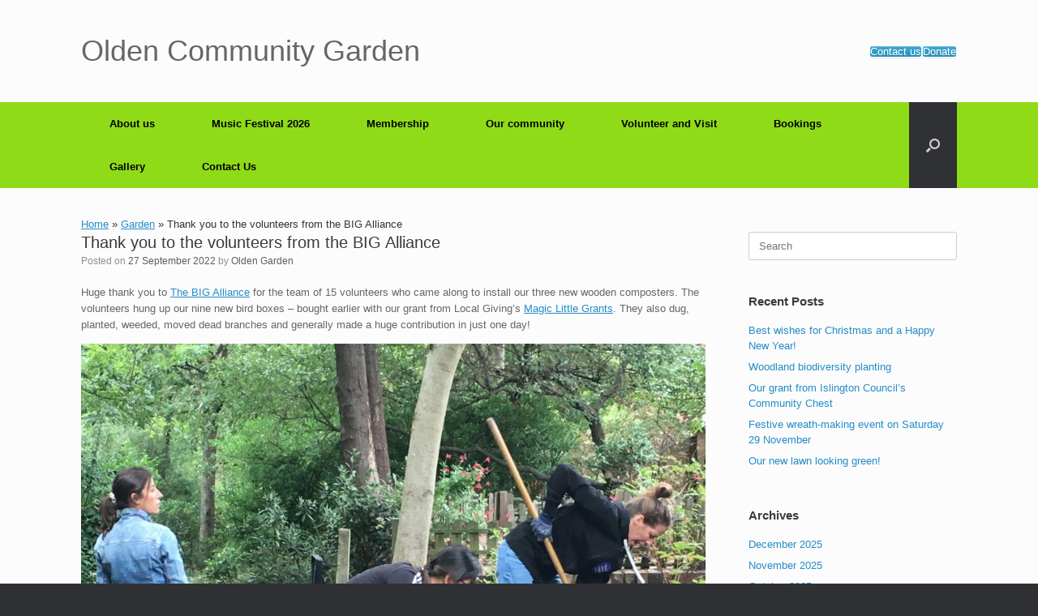

--- FILE ---
content_type: text/html; charset=UTF-8
request_url: https://www.oldengarden.org/thank-you-to-the-volunteers-from-the-big-alliance/
body_size: 11187
content:
<!DOCTYPE html>
<html dir="ltr" lang="en-GB" prefix="og: https://ogp.me/ns#">
<head>
	<meta charset="UTF-8" />
	<meta http-equiv="X-UA-Compatible" content="IE=10" />
	<link rel="profile" href="http://gmpg.org/xfn/11" />
	<link rel="pingback" href="https://www.oldengarden.org/xmlrpc.php" />
	<title>Thank you to the volunteers from the BIG Alliance - Olden Community Garden</title>

		<!-- All in One SEO 4.9.3 - aioseo.com -->
	<meta name="description" content="Huge thank you to The BIG Alliance for the team of 15 volunteers who came along to install our three new wooden composters. The volunteers hung up our nine new bird boxes - bought earlier with our grant from Local Giving&#039;s Magic Little Grants. They also dug, planted, weeded, moved dead branches and generally made" />
	<meta name="robots" content="max-image-preview:large" />
	<meta name="author" content="Olden Garden"/>
	<link rel="canonical" href="https://www.oldengarden.org/thank-you-to-the-volunteers-from-the-big-alliance/" />
	<meta name="generator" content="All in One SEO (AIOSEO) 4.9.3" />
		<meta property="og:locale" content="en_GB" />
		<meta property="og:site_name" content="Olden Community Garden - In the heart of Islington" />
		<meta property="og:type" content="article" />
		<meta property="og:title" content="Thank you to the volunteers from the BIG Alliance - Olden Community Garden" />
		<meta property="og:description" content="Huge thank you to The BIG Alliance for the team of 15 volunteers who came along to install our three new wooden composters. The volunteers hung up our nine new bird boxes - bought earlier with our grant from Local Giving&#039;s Magic Little Grants. They also dug, planted, weeded, moved dead branches and generally made" />
		<meta property="og:url" content="https://www.oldengarden.org/thank-you-to-the-volunteers-from-the-big-alliance/" />
		<meta property="article:published_time" content="2022-09-27T08:34:51+00:00" />
		<meta property="article:modified_time" content="2022-09-28T14:12:59+00:00" />
		<meta name="twitter:card" content="summary" />
		<meta name="twitter:title" content="Thank you to the volunteers from the BIG Alliance - Olden Community Garden" />
		<meta name="twitter:description" content="Huge thank you to The BIG Alliance for the team of 15 volunteers who came along to install our three new wooden composters. The volunteers hung up our nine new bird boxes - bought earlier with our grant from Local Giving&#039;s Magic Little Grants. They also dug, planted, weeded, moved dead branches and generally made" />
		<script type="application/ld+json" class="aioseo-schema">
			{"@context":"https:\/\/schema.org","@graph":[{"@type":"BlogPosting","@id":"https:\/\/www.oldengarden.org\/thank-you-to-the-volunteers-from-the-big-alliance\/#blogposting","name":"Thank you to the volunteers from the BIG Alliance - Olden Community Garden","headline":"Thank you to the volunteers from the BIG Alliance","author":{"@id":"https:\/\/www.oldengarden.org\/author\/evelynthomas\/#author"},"publisher":{"@id":"https:\/\/www.oldengarden.org\/#organization"},"image":{"@type":"ImageObject","url":"https:\/\/www.oldengarden.org\/wp-content\/uploads\/2022\/09\/IMG_7934-volunteers.jpg","@id":"https:\/\/www.oldengarden.org\/thank-you-to-the-volunteers-from-the-big-alliance\/#articleImage"},"datePublished":"2022-09-27T09:34:51+01:00","dateModified":"2022-09-28T15:12:59+01:00","inLanguage":"en-GB","mainEntityOfPage":{"@id":"https:\/\/www.oldengarden.org\/thank-you-to-the-volunteers-from-the-big-alliance\/#webpage"},"isPartOf":{"@id":"https:\/\/www.oldengarden.org\/thank-you-to-the-volunteers-from-the-big-alliance\/#webpage"},"articleSection":"Garden"},{"@type":"BreadcrumbList","@id":"https:\/\/www.oldengarden.org\/thank-you-to-the-volunteers-from-the-big-alliance\/#breadcrumblist","itemListElement":[{"@type":"ListItem","@id":"https:\/\/www.oldengarden.org#listItem","position":1,"name":"Home","item":"https:\/\/www.oldengarden.org","nextItem":{"@type":"ListItem","@id":"https:\/\/www.oldengarden.org\/category\/garden-2\/#listItem","name":"Garden"}},{"@type":"ListItem","@id":"https:\/\/www.oldengarden.org\/category\/garden-2\/#listItem","position":2,"name":"Garden","item":"https:\/\/www.oldengarden.org\/category\/garden-2\/","nextItem":{"@type":"ListItem","@id":"https:\/\/www.oldengarden.org\/thank-you-to-the-volunteers-from-the-big-alliance\/#listItem","name":"Thank you to the volunteers from the BIG Alliance"},"previousItem":{"@type":"ListItem","@id":"https:\/\/www.oldengarden.org#listItem","name":"Home"}},{"@type":"ListItem","@id":"https:\/\/www.oldengarden.org\/thank-you-to-the-volunteers-from-the-big-alliance\/#listItem","position":3,"name":"Thank you to the volunteers from the BIG Alliance","previousItem":{"@type":"ListItem","@id":"https:\/\/www.oldengarden.org\/category\/garden-2\/#listItem","name":"Garden"}}]},{"@type":"Organization","@id":"https:\/\/www.oldengarden.org\/#organization","name":"Olden Community Garden","description":"In the heart of Islington","url":"https:\/\/www.oldengarden.org\/"},{"@type":"Person","@id":"https:\/\/www.oldengarden.org\/author\/evelynthomas\/#author","url":"https:\/\/www.oldengarden.org\/author\/evelynthomas\/","name":"Olden Garden","image":{"@type":"ImageObject","@id":"https:\/\/www.oldengarden.org\/thank-you-to-the-volunteers-from-the-big-alliance\/#authorImage","url":"https:\/\/secure.gravatar.com\/avatar\/4769dadb06718b52a916bac6734c1c439959b0d4617ab8b4459541dd8f55a5d1?s=96&d=mm&r=g","width":96,"height":96,"caption":"Olden Garden"}},{"@type":"WebPage","@id":"https:\/\/www.oldengarden.org\/thank-you-to-the-volunteers-from-the-big-alliance\/#webpage","url":"https:\/\/www.oldengarden.org\/thank-you-to-the-volunteers-from-the-big-alliance\/","name":"Thank you to the volunteers from the BIG Alliance - Olden Community Garden","description":"Huge thank you to The BIG Alliance for the team of 15 volunteers who came along to install our three new wooden composters. The volunteers hung up our nine new bird boxes - bought earlier with our grant from Local Giving's Magic Little Grants. They also dug, planted, weeded, moved dead branches and generally made","inLanguage":"en-GB","isPartOf":{"@id":"https:\/\/www.oldengarden.org\/#website"},"breadcrumb":{"@id":"https:\/\/www.oldengarden.org\/thank-you-to-the-volunteers-from-the-big-alliance\/#breadcrumblist"},"author":{"@id":"https:\/\/www.oldengarden.org\/author\/evelynthomas\/#author"},"creator":{"@id":"https:\/\/www.oldengarden.org\/author\/evelynthomas\/#author"},"datePublished":"2022-09-27T09:34:51+01:00","dateModified":"2022-09-28T15:12:59+01:00"},{"@type":"WebSite","@id":"https:\/\/www.oldengarden.org\/#website","url":"https:\/\/www.oldengarden.org\/","name":"Olden Community Garden","description":"In the heart of Islington","inLanguage":"en-GB","publisher":{"@id":"https:\/\/www.oldengarden.org\/#organization"}}]}
		</script>
		<!-- All in One SEO -->

<link rel="alternate" type="application/rss+xml" title="Olden Community Garden &raquo; Feed" href="https://www.oldengarden.org/feed/" />
<link rel="alternate" title="oEmbed (JSON)" type="application/json+oembed" href="https://www.oldengarden.org/wp-json/oembed/1.0/embed?url=https%3A%2F%2Fwww.oldengarden.org%2Fthank-you-to-the-volunteers-from-the-big-alliance%2F" />
<link rel="alternate" title="oEmbed (XML)" type="text/xml+oembed" href="https://www.oldengarden.org/wp-json/oembed/1.0/embed?url=https%3A%2F%2Fwww.oldengarden.org%2Fthank-you-to-the-volunteers-from-the-big-alliance%2F&#038;format=xml" />
<style id='wp-img-auto-sizes-contain-inline-css' type='text/css'>
img:is([sizes=auto i],[sizes^="auto," i]){contain-intrinsic-size:3000px 1500px}
/*# sourceURL=wp-img-auto-sizes-contain-inline-css */
</style>
<style id='wp-emoji-styles-inline-css' type='text/css'>

	img.wp-smiley, img.emoji {
		display: inline !important;
		border: none !important;
		box-shadow: none !important;
		height: 1em !important;
		width: 1em !important;
		margin: 0 0.07em !important;
		vertical-align: -0.1em !important;
		background: none !important;
		padding: 0 !important;
	}
/*# sourceURL=wp-emoji-styles-inline-css */
</style>
<style id='wp-block-library-inline-css' type='text/css'>
:root{--wp-block-synced-color:#7a00df;--wp-block-synced-color--rgb:122,0,223;--wp-bound-block-color:var(--wp-block-synced-color);--wp-editor-canvas-background:#ddd;--wp-admin-theme-color:#007cba;--wp-admin-theme-color--rgb:0,124,186;--wp-admin-theme-color-darker-10:#006ba1;--wp-admin-theme-color-darker-10--rgb:0,107,160.5;--wp-admin-theme-color-darker-20:#005a87;--wp-admin-theme-color-darker-20--rgb:0,90,135;--wp-admin-border-width-focus:2px}@media (min-resolution:192dpi){:root{--wp-admin-border-width-focus:1.5px}}.wp-element-button{cursor:pointer}:root .has-very-light-gray-background-color{background-color:#eee}:root .has-very-dark-gray-background-color{background-color:#313131}:root .has-very-light-gray-color{color:#eee}:root .has-very-dark-gray-color{color:#313131}:root .has-vivid-green-cyan-to-vivid-cyan-blue-gradient-background{background:linear-gradient(135deg,#00d084,#0693e3)}:root .has-purple-crush-gradient-background{background:linear-gradient(135deg,#34e2e4,#4721fb 50%,#ab1dfe)}:root .has-hazy-dawn-gradient-background{background:linear-gradient(135deg,#faaca8,#dad0ec)}:root .has-subdued-olive-gradient-background{background:linear-gradient(135deg,#fafae1,#67a671)}:root .has-atomic-cream-gradient-background{background:linear-gradient(135deg,#fdd79a,#004a59)}:root .has-nightshade-gradient-background{background:linear-gradient(135deg,#330968,#31cdcf)}:root .has-midnight-gradient-background{background:linear-gradient(135deg,#020381,#2874fc)}:root{--wp--preset--font-size--normal:16px;--wp--preset--font-size--huge:42px}.has-regular-font-size{font-size:1em}.has-larger-font-size{font-size:2.625em}.has-normal-font-size{font-size:var(--wp--preset--font-size--normal)}.has-huge-font-size{font-size:var(--wp--preset--font-size--huge)}.has-text-align-center{text-align:center}.has-text-align-left{text-align:left}.has-text-align-right{text-align:right}.has-fit-text{white-space:nowrap!important}#end-resizable-editor-section{display:none}.aligncenter{clear:both}.items-justified-left{justify-content:flex-start}.items-justified-center{justify-content:center}.items-justified-right{justify-content:flex-end}.items-justified-space-between{justify-content:space-between}.screen-reader-text{border:0;clip-path:inset(50%);height:1px;margin:-1px;overflow:hidden;padding:0;position:absolute;width:1px;word-wrap:normal!important}.screen-reader-text:focus{background-color:#ddd;clip-path:none;color:#444;display:block;font-size:1em;height:auto;left:5px;line-height:normal;padding:15px 23px 14px;text-decoration:none;top:5px;width:auto;z-index:100000}html :where(.has-border-color){border-style:solid}html :where([style*=border-top-color]){border-top-style:solid}html :where([style*=border-right-color]){border-right-style:solid}html :where([style*=border-bottom-color]){border-bottom-style:solid}html :where([style*=border-left-color]){border-left-style:solid}html :where([style*=border-width]){border-style:solid}html :where([style*=border-top-width]){border-top-style:solid}html :where([style*=border-right-width]){border-right-style:solid}html :where([style*=border-bottom-width]){border-bottom-style:solid}html :where([style*=border-left-width]){border-left-style:solid}html :where(img[class*=wp-image-]){height:auto;max-width:100%}:where(figure){margin:0 0 1em}html :where(.is-position-sticky){--wp-admin--admin-bar--position-offset:var(--wp-admin--admin-bar--height,0px)}@media screen and (max-width:600px){html :where(.is-position-sticky){--wp-admin--admin-bar--position-offset:0px}}

/*# sourceURL=wp-block-library-inline-css */
</style><style id='global-styles-inline-css' type='text/css'>
:root{--wp--preset--aspect-ratio--square: 1;--wp--preset--aspect-ratio--4-3: 4/3;--wp--preset--aspect-ratio--3-4: 3/4;--wp--preset--aspect-ratio--3-2: 3/2;--wp--preset--aspect-ratio--2-3: 2/3;--wp--preset--aspect-ratio--16-9: 16/9;--wp--preset--aspect-ratio--9-16: 9/16;--wp--preset--color--black: #000000;--wp--preset--color--cyan-bluish-gray: #abb8c3;--wp--preset--color--white: #ffffff;--wp--preset--color--pale-pink: #f78da7;--wp--preset--color--vivid-red: #cf2e2e;--wp--preset--color--luminous-vivid-orange: #ff6900;--wp--preset--color--luminous-vivid-amber: #fcb900;--wp--preset--color--light-green-cyan: #7bdcb5;--wp--preset--color--vivid-green-cyan: #00d084;--wp--preset--color--pale-cyan-blue: #8ed1fc;--wp--preset--color--vivid-cyan-blue: #0693e3;--wp--preset--color--vivid-purple: #9b51e0;--wp--preset--gradient--vivid-cyan-blue-to-vivid-purple: linear-gradient(135deg,rgb(6,147,227) 0%,rgb(155,81,224) 100%);--wp--preset--gradient--light-green-cyan-to-vivid-green-cyan: linear-gradient(135deg,rgb(122,220,180) 0%,rgb(0,208,130) 100%);--wp--preset--gradient--luminous-vivid-amber-to-luminous-vivid-orange: linear-gradient(135deg,rgb(252,185,0) 0%,rgb(255,105,0) 100%);--wp--preset--gradient--luminous-vivid-orange-to-vivid-red: linear-gradient(135deg,rgb(255,105,0) 0%,rgb(207,46,46) 100%);--wp--preset--gradient--very-light-gray-to-cyan-bluish-gray: linear-gradient(135deg,rgb(238,238,238) 0%,rgb(169,184,195) 100%);--wp--preset--gradient--cool-to-warm-spectrum: linear-gradient(135deg,rgb(74,234,220) 0%,rgb(151,120,209) 20%,rgb(207,42,186) 40%,rgb(238,44,130) 60%,rgb(251,105,98) 80%,rgb(254,248,76) 100%);--wp--preset--gradient--blush-light-purple: linear-gradient(135deg,rgb(255,206,236) 0%,rgb(152,150,240) 100%);--wp--preset--gradient--blush-bordeaux: linear-gradient(135deg,rgb(254,205,165) 0%,rgb(254,45,45) 50%,rgb(107,0,62) 100%);--wp--preset--gradient--luminous-dusk: linear-gradient(135deg,rgb(255,203,112) 0%,rgb(199,81,192) 50%,rgb(65,88,208) 100%);--wp--preset--gradient--pale-ocean: linear-gradient(135deg,rgb(255,245,203) 0%,rgb(182,227,212) 50%,rgb(51,167,181) 100%);--wp--preset--gradient--electric-grass: linear-gradient(135deg,rgb(202,248,128) 0%,rgb(113,206,126) 100%);--wp--preset--gradient--midnight: linear-gradient(135deg,rgb(2,3,129) 0%,rgb(40,116,252) 100%);--wp--preset--font-size--small: 13px;--wp--preset--font-size--medium: 20px;--wp--preset--font-size--large: 36px;--wp--preset--font-size--x-large: 42px;--wp--preset--spacing--20: 0.44rem;--wp--preset--spacing--30: 0.67rem;--wp--preset--spacing--40: 1rem;--wp--preset--spacing--50: 1.5rem;--wp--preset--spacing--60: 2.25rem;--wp--preset--spacing--70: 3.38rem;--wp--preset--spacing--80: 5.06rem;--wp--preset--shadow--natural: 6px 6px 9px rgba(0, 0, 0, 0.2);--wp--preset--shadow--deep: 12px 12px 50px rgba(0, 0, 0, 0.4);--wp--preset--shadow--sharp: 6px 6px 0px rgba(0, 0, 0, 0.2);--wp--preset--shadow--outlined: 6px 6px 0px -3px rgb(255, 255, 255), 6px 6px rgb(0, 0, 0);--wp--preset--shadow--crisp: 6px 6px 0px rgb(0, 0, 0);}:where(.is-layout-flex){gap: 0.5em;}:where(.is-layout-grid){gap: 0.5em;}body .is-layout-flex{display: flex;}.is-layout-flex{flex-wrap: wrap;align-items: center;}.is-layout-flex > :is(*, div){margin: 0;}body .is-layout-grid{display: grid;}.is-layout-grid > :is(*, div){margin: 0;}:where(.wp-block-columns.is-layout-flex){gap: 2em;}:where(.wp-block-columns.is-layout-grid){gap: 2em;}:where(.wp-block-post-template.is-layout-flex){gap: 1.25em;}:where(.wp-block-post-template.is-layout-grid){gap: 1.25em;}.has-black-color{color: var(--wp--preset--color--black) !important;}.has-cyan-bluish-gray-color{color: var(--wp--preset--color--cyan-bluish-gray) !important;}.has-white-color{color: var(--wp--preset--color--white) !important;}.has-pale-pink-color{color: var(--wp--preset--color--pale-pink) !important;}.has-vivid-red-color{color: var(--wp--preset--color--vivid-red) !important;}.has-luminous-vivid-orange-color{color: var(--wp--preset--color--luminous-vivid-orange) !important;}.has-luminous-vivid-amber-color{color: var(--wp--preset--color--luminous-vivid-amber) !important;}.has-light-green-cyan-color{color: var(--wp--preset--color--light-green-cyan) !important;}.has-vivid-green-cyan-color{color: var(--wp--preset--color--vivid-green-cyan) !important;}.has-pale-cyan-blue-color{color: var(--wp--preset--color--pale-cyan-blue) !important;}.has-vivid-cyan-blue-color{color: var(--wp--preset--color--vivid-cyan-blue) !important;}.has-vivid-purple-color{color: var(--wp--preset--color--vivid-purple) !important;}.has-black-background-color{background-color: var(--wp--preset--color--black) !important;}.has-cyan-bluish-gray-background-color{background-color: var(--wp--preset--color--cyan-bluish-gray) !important;}.has-white-background-color{background-color: var(--wp--preset--color--white) !important;}.has-pale-pink-background-color{background-color: var(--wp--preset--color--pale-pink) !important;}.has-vivid-red-background-color{background-color: var(--wp--preset--color--vivid-red) !important;}.has-luminous-vivid-orange-background-color{background-color: var(--wp--preset--color--luminous-vivid-orange) !important;}.has-luminous-vivid-amber-background-color{background-color: var(--wp--preset--color--luminous-vivid-amber) !important;}.has-light-green-cyan-background-color{background-color: var(--wp--preset--color--light-green-cyan) !important;}.has-vivid-green-cyan-background-color{background-color: var(--wp--preset--color--vivid-green-cyan) !important;}.has-pale-cyan-blue-background-color{background-color: var(--wp--preset--color--pale-cyan-blue) !important;}.has-vivid-cyan-blue-background-color{background-color: var(--wp--preset--color--vivid-cyan-blue) !important;}.has-vivid-purple-background-color{background-color: var(--wp--preset--color--vivid-purple) !important;}.has-black-border-color{border-color: var(--wp--preset--color--black) !important;}.has-cyan-bluish-gray-border-color{border-color: var(--wp--preset--color--cyan-bluish-gray) !important;}.has-white-border-color{border-color: var(--wp--preset--color--white) !important;}.has-pale-pink-border-color{border-color: var(--wp--preset--color--pale-pink) !important;}.has-vivid-red-border-color{border-color: var(--wp--preset--color--vivid-red) !important;}.has-luminous-vivid-orange-border-color{border-color: var(--wp--preset--color--luminous-vivid-orange) !important;}.has-luminous-vivid-amber-border-color{border-color: var(--wp--preset--color--luminous-vivid-amber) !important;}.has-light-green-cyan-border-color{border-color: var(--wp--preset--color--light-green-cyan) !important;}.has-vivid-green-cyan-border-color{border-color: var(--wp--preset--color--vivid-green-cyan) !important;}.has-pale-cyan-blue-border-color{border-color: var(--wp--preset--color--pale-cyan-blue) !important;}.has-vivid-cyan-blue-border-color{border-color: var(--wp--preset--color--vivid-cyan-blue) !important;}.has-vivid-purple-border-color{border-color: var(--wp--preset--color--vivid-purple) !important;}.has-vivid-cyan-blue-to-vivid-purple-gradient-background{background: var(--wp--preset--gradient--vivid-cyan-blue-to-vivid-purple) !important;}.has-light-green-cyan-to-vivid-green-cyan-gradient-background{background: var(--wp--preset--gradient--light-green-cyan-to-vivid-green-cyan) !important;}.has-luminous-vivid-amber-to-luminous-vivid-orange-gradient-background{background: var(--wp--preset--gradient--luminous-vivid-amber-to-luminous-vivid-orange) !important;}.has-luminous-vivid-orange-to-vivid-red-gradient-background{background: var(--wp--preset--gradient--luminous-vivid-orange-to-vivid-red) !important;}.has-very-light-gray-to-cyan-bluish-gray-gradient-background{background: var(--wp--preset--gradient--very-light-gray-to-cyan-bluish-gray) !important;}.has-cool-to-warm-spectrum-gradient-background{background: var(--wp--preset--gradient--cool-to-warm-spectrum) !important;}.has-blush-light-purple-gradient-background{background: var(--wp--preset--gradient--blush-light-purple) !important;}.has-blush-bordeaux-gradient-background{background: var(--wp--preset--gradient--blush-bordeaux) !important;}.has-luminous-dusk-gradient-background{background: var(--wp--preset--gradient--luminous-dusk) !important;}.has-pale-ocean-gradient-background{background: var(--wp--preset--gradient--pale-ocean) !important;}.has-electric-grass-gradient-background{background: var(--wp--preset--gradient--electric-grass) !important;}.has-midnight-gradient-background{background: var(--wp--preset--gradient--midnight) !important;}.has-small-font-size{font-size: var(--wp--preset--font-size--small) !important;}.has-medium-font-size{font-size: var(--wp--preset--font-size--medium) !important;}.has-large-font-size{font-size: var(--wp--preset--font-size--large) !important;}.has-x-large-font-size{font-size: var(--wp--preset--font-size--x-large) !important;}
/*# sourceURL=global-styles-inline-css */
</style>

<style id='classic-theme-styles-inline-css' type='text/css'>
/*! This file is auto-generated */
.wp-block-button__link{color:#fff;background-color:#32373c;border-radius:9999px;box-shadow:none;text-decoration:none;padding:calc(.667em + 2px) calc(1.333em + 2px);font-size:1.125em}.wp-block-file__button{background:#32373c;color:#fff;text-decoration:none}
/*# sourceURL=/wp-includes/css/classic-themes.min.css */
</style>
<link rel='stylesheet' id='sow-social-media-buttons-atom-ebb4e05e96be-css' href='https://usercontent.one/wp/www.oldengarden.org/wp-content/uploads/siteorigin-widgets/sow-social-media-buttons-atom-ebb4e05e96be.css?ver=6.9' type='text/css' media='all' />
<link rel='stylesheet' id='sow-button-base-css' href='https://usercontent.one/wp/www.oldengarden.org/wp-content/plugins/so-widgets-bundle/widgets/button/css/style.css?ver=1.70.4' type='text/css' media='all' />
<link rel='stylesheet' id='sow-button-atom-b684de68b1fe-css' href='https://usercontent.one/wp/www.oldengarden.org/wp-content/uploads/siteorigin-widgets/sow-button-atom-b684de68b1fe.css?ver=6.9' type='text/css' media='all' />
<link rel='stylesheet' id='sow-button-atom-66466acb9e12-css' href='https://usercontent.one/wp/www.oldengarden.org/wp-content/uploads/siteorigin-widgets/sow-button-atom-66466acb9e12.css?ver=6.9' type='text/css' media='all' />
<link rel='stylesheet' id='vantage-style-css' href='https://usercontent.one/wp/www.oldengarden.org/wp-content/themes/vantage/style.css?ver=1.20.32' type='text/css' media='all' />
<link rel='stylesheet' id='font-awesome-css' href='https://usercontent.one/wp/www.oldengarden.org/wp-content/themes/vantage/fontawesome/css/font-awesome.css?ver=4.6.2' type='text/css' media='all' />
<link rel='stylesheet' id='siteorigin-mobilenav-css' href='https://usercontent.one/wp/www.oldengarden.org/wp-content/themes/vantage/inc/mobilenav/css/mobilenav.css?ver=1.20.32' type='text/css' media='all' />
<link rel='stylesheet' id='wp-block-paragraph-css' href='https://www.oldengarden.org/wp-includes/blocks/paragraph/style.min.css?ver=6.9' type='text/css' media='all' />
<link rel='stylesheet' id='wp-block-image-css' href='https://www.oldengarden.org/wp-includes/blocks/image/style.min.css?ver=6.9' type='text/css' media='all' />
<!--n2css--><!--n2js--><script type="text/javascript" src="https://www.oldengarden.org/wp-includes/js/jquery/jquery.min.js?ver=3.7.1" id="jquery-core-js"></script>
<script type="text/javascript" src="https://www.oldengarden.org/wp-includes/js/jquery/jquery-migrate.min.js?ver=3.4.1" id="jquery-migrate-js"></script>
<script type="text/javascript" src="https://usercontent.one/wp/www.oldengarden.org/wp-content/themes/vantage/js/jquery.flexslider.min.js?ver=2.1" id="jquery-flexslider-js"></script>
<script type="text/javascript" src="https://usercontent.one/wp/www.oldengarden.org/wp-content/themes/vantage/js/jquery.touchSwipe.min.js?ver=1.6.6" id="jquery-touchswipe-js"></script>
<script type="text/javascript" id="vantage-main-js-extra">
/* <![CDATA[ */
var vantage = {"fitvids":"1"};
//# sourceURL=vantage-main-js-extra
/* ]]> */
</script>
<script type="text/javascript" src="https://usercontent.one/wp/www.oldengarden.org/wp-content/themes/vantage/js/jquery.theme-main.min.js?ver=1.20.32" id="vantage-main-js"></script>
<script type="text/javascript" src="https://usercontent.one/wp/www.oldengarden.org/wp-content/themes/vantage/js/jquery.fitvids.min.js?ver=1.0" id="jquery-fitvids-js"></script>
<script type="text/javascript" id="siteorigin-mobilenav-js-extra">
/* <![CDATA[ */
var mobileNav = {"search":{"url":"https://www.oldengarden.org","placeholder":"Search"},"text":{"navigate":"Menu","back":"Back","close":"Close"},"nextIconUrl":"https://usercontent.one/wp/www.oldengarden.org/wp-content/themes/vantage/inc/mobilenav/images/next.png","mobileMenuClose":"\u003Ci class=\"fa fa-times\"\u003E\u003C/i\u003E"};
//# sourceURL=siteorigin-mobilenav-js-extra
/* ]]> */
</script>
<script type="text/javascript" src="https://usercontent.one/wp/www.oldengarden.org/wp-content/themes/vantage/inc/mobilenav/js/mobilenav.min.js?ver=1.20.32" id="siteorigin-mobilenav-js"></script>
<link rel="https://api.w.org/" href="https://www.oldengarden.org/wp-json/" /><link rel="alternate" title="JSON" type="application/json" href="https://www.oldengarden.org/wp-json/wp/v2/posts/2044" /><link rel="EditURI" type="application/rsd+xml" title="RSD" href="https://www.oldengarden.org/xmlrpc.php?rsd" />
<meta name="generator" content="WordPress 6.9" />
<link rel='shortlink' href='https://www.oldengarden.org/?p=2044' />
<style>[class*=" icon-oc-"],[class^=icon-oc-]{speak:none;font-style:normal;font-weight:400;font-variant:normal;text-transform:none;line-height:1;-webkit-font-smoothing:antialiased;-moz-osx-font-smoothing:grayscale}.icon-oc-one-com-white-32px-fill:before{content:"901"}.icon-oc-one-com:before{content:"900"}#one-com-icon,.toplevel_page_onecom-wp .wp-menu-image{speak:none;display:flex;align-items:center;justify-content:center;text-transform:none;line-height:1;-webkit-font-smoothing:antialiased;-moz-osx-font-smoothing:grayscale}.onecom-wp-admin-bar-item>a,.toplevel_page_onecom-wp>.wp-menu-name{font-size:16px;font-weight:400;line-height:1}.toplevel_page_onecom-wp>.wp-menu-name img{width:69px;height:9px;}.wp-submenu-wrap.wp-submenu>.wp-submenu-head>img{width:88px;height:auto}.onecom-wp-admin-bar-item>a img{height:7px!important}.onecom-wp-admin-bar-item>a img,.toplevel_page_onecom-wp>.wp-menu-name img{opacity:.8}.onecom-wp-admin-bar-item.hover>a img,.toplevel_page_onecom-wp.wp-has-current-submenu>.wp-menu-name img,li.opensub>a.toplevel_page_onecom-wp>.wp-menu-name img{opacity:1}#one-com-icon:before,.onecom-wp-admin-bar-item>a:before,.toplevel_page_onecom-wp>.wp-menu-image:before{content:'';position:static!important;background-color:rgba(240,245,250,.4);border-radius:102px;width:18px;height:18px;padding:0!important}.onecom-wp-admin-bar-item>a:before{width:14px;height:14px}.onecom-wp-admin-bar-item.hover>a:before,.toplevel_page_onecom-wp.opensub>a>.wp-menu-image:before,.toplevel_page_onecom-wp.wp-has-current-submenu>.wp-menu-image:before{background-color:#76b82a}.onecom-wp-admin-bar-item>a{display:inline-flex!important;align-items:center;justify-content:center}#one-com-logo-wrapper{font-size:4em}#one-com-icon{vertical-align:middle}.imagify-welcome{display:none !important;}</style><meta name="viewport" content="width=device-width, initial-scale=1" />			<style type="text/css">
				.so-mobilenav-mobile + * { display: none; }
				@media screen and (max-width: 480px) { .so-mobilenav-mobile + * { display: block; } .so-mobilenav-standard + * { display: none; } .site-navigation #search-icon { display: none; } .has-menu-search .main-navigation ul { margin-right: 0 !important; }
				
								}
			</style>
				<style type="text/css" media="screen">
			#footer-widgets .widget { width: 33.333%; }
			#masthead-widgets .widget { width: 100%; }
		</style>
		<style type="text/css" id="vantage-footer-widgets">#footer-widgets aside { width : 33.333%; }</style> <style type="text/css" id="customizer-css">#masthead.site-header .hgroup .site-title, #masthead.masthead-logo-in-menu .logo > .site-title { font-size: 36px } .main-navigation, .site-header .shopping-cart-dropdown { background-color: #90db18 } .main-navigation a, .site-header .shopping-cart-link [class^="fa fa-"], .site-header .shopping-cart-dropdown .widget .product_list_widget li.mini_cart_item, .site-header .shopping-cart-dropdown .widget .total { color: #000000 } #header-sidebar .widget_nav_menu ul.menu > li > ul.sub-menu { border-top-color: #c2ea5d } a.button, button, html input[type="button"], input[type="reset"], input[type="submit"], .post-navigation a, #image-navigation a, article.post .more-link, article.page .more-link, .paging-navigation a, .woocommerce #page-wrapper .button, .woocommerce a.button, .woocommerce .checkout-button, .woocommerce input.button, #infinite-handle span button { text-shadow: none } a.button, button, html input[type="button"], input[type="reset"], input[type="submit"], .post-navigation a, #image-navigation a, article.post .more-link, article.page .more-link, .paging-navigation a, .woocommerce #page-wrapper .button, .woocommerce a.button, .woocommerce .checkout-button, .woocommerce input.button, .woocommerce #respond input#submit.alt, .woocommerce a.button.alt, .woocommerce button.button.alt, .woocommerce input.button.alt, #infinite-handle span { -webkit-box-shadow: none; -moz-box-shadow: none; box-shadow: none } </style><link rel='stylesheet' id='sow-button-atom-f54c0409268f-css' href='https://usercontent.one/wp/www.oldengarden.org/wp-content/uploads/siteorigin-widgets/sow-button-atom-f54c0409268f.css?ver=6.9' type='text/css' media='all' />
<link rel='stylesheet' id='sow-social-media-buttons-atom-b90544ee34df-css' href='https://usercontent.one/wp/www.oldengarden.org/wp-content/uploads/siteorigin-widgets/sow-social-media-buttons-atom-b90544ee34df.css?ver=6.9' type='text/css' media='all' />
<link rel='stylesheet' id='siteorigin-widget-icon-font-fontawesome-css' href='https://usercontent.one/wp/www.oldengarden.org/wp-content/plugins/so-widgets-bundle/icons/fontawesome/style.css?ver=6.9' type='text/css' media='all' />
</head>

<body class="wp-singular post-template-default single single-post postid-2044 single-format-standard wp-theme-vantage responsive layout-full no-js has-sidebar has-menu-search page-layout-default mobilenav">


<div id="page-wrapper">

	<a class="skip-link screen-reader-text" href="#content">Skip to content</a>

	
	
		<header id="masthead" class="site-header" role="banner">

	<div class="hgroup full-container ">

		
			<div class="logo-wrapper">
				<a href="https://www.oldengarden.org/" title="Olden Community Garden" rel="home" class="logo">
					<p class="site-title">Olden Community Garden</p>				</a>
							</div>

			
				<div id="header-sidebar" >
					<aside id="sow-button-3" class="widget widget_sow-button"><div
			
			class="so-widget-sow-button so-widget-sow-button-atom-f54c0409268f"
			
		><div class="ow-button-base ow-button-align-center"
>
			<a
					href="https://www.oldengarden.org/contact-us/"
					class="sowb-button ow-icon-placement-left ow-button-hover" target="_blank" rel="noopener noreferrer" 	>
		<span>
			
			Contact us		</span>
			</a>
	</div>
</div></aside><aside id="sow-button-5" class="widget widget_sow-button"><div
			
			class="so-widget-sow-button so-widget-sow-button-atom-66466acb9e12"
			
		><div class="ow-button-base ow-button-align-center"
>
			<a
					href="https://localgiving.org/charity/olden-community-garden"
					class="sowb-button ow-icon-placement-left ow-button-hover" target="_blank" rel="noopener noreferrer" 	>
		<span>
			
			Donate		</span>
			</a>
	</div>
</div></aside>				</div>

			
		
	</div><!-- .hgroup.full-container -->

	
<nav class="site-navigation main-navigation primary use-vantage-sticky-menu use-sticky-menu">

	<div class="full-container">
				
		<div class="main-navigation-container">
			<div id="so-mobilenav-standard-1" data-id="1" class="so-mobilenav-standard"></div><div class="menu-menu-1-container"><ul id="menu-menu-1" class="menu"><li id="menu-item-1062" class="menu-item menu-item-type-post_type menu-item-object-page menu-item-home menu-item-1062"><a href="https://www.oldengarden.org/">About us</a></li>
<li id="menu-item-2825" class="menu-item menu-item-type-post_type menu-item-object-page menu-item-2825"><a href="https://www.oldengarden.org/music-festival/">Music Festival 2026</a></li>
<li id="menu-item-1102" class="menu-item menu-item-type-post_type menu-item-object-page menu-item-1102"><a href="https://www.oldengarden.org/membership/">Membership</a></li>
<li id="menu-item-1162" class="menu-item menu-item-type-post_type menu-item-object-page menu-item-1162"><a href="https://www.oldengarden.org/our-community/">Our community</a></li>
<li id="menu-item-1178" class="menu-item menu-item-type-post_type menu-item-object-page menu-item-1178"><a href="https://www.oldengarden.org/volunteer-with-us/">Volunteer and Visit</a></li>
<li id="menu-item-1148" class="menu-item menu-item-type-post_type menu-item-object-page menu-item-1148"><a href="https://www.oldengarden.org/bookings/">Bookings</a></li>
<li id="menu-item-1188" class="menu-item menu-item-type-post_type menu-item-object-page menu-item-1188"><a href="https://www.oldengarden.org/gallery/">Gallery</a></li>
<li id="menu-item-1133" class="menu-item menu-item-type-post_type menu-item-object-page menu-item-1133"><a href="https://www.oldengarden.org/contact-us/">Contact Us</a></li>
</ul></div><div id="so-mobilenav-mobile-1" data-id="1" class="so-mobilenav-mobile"></div><div class="menu-mobilenav-container"><ul id="mobile-nav-item-wrap-1" class="menu"><li><a href="#" class="mobilenav-main-link" data-id="1"><span class="mobile-nav-icon"></span><span class="mobilenav-main-link-text">Menu</span></a></li></ul></div>		</div>

					<div id="search-icon">
				<div id="search-icon-icon" tabindex="0" role="button" aria-label="Open the search"><div class="vantage-icon-search"></div></div>
				
<form method="get" class="searchform" action="https://www.oldengarden.org/" role="search">
	<label for="search-form" class="screen-reader-text">Search for:</label>
	<input type="search" name="s" class="field" id="search-form" value="" placeholder="Search"/>
</form>
			</div>
					</div>
</nav><!-- .site-navigation .main-navigation -->

</header><!-- #masthead .site-header -->

	
	
	
	
	<div id="main" class="site-main">
		<div class="full-container">
					<div
			id="aioseo-breadcrumbs"
			class="breadcrumbs full-container"
		>
			<div class="aioseo-breadcrumbs"><span class="aioseo-breadcrumb">
			<a href="https://www.oldengarden.org" title="Home">Home</a>
		</span><span class="aioseo-breadcrumb-separator">&raquo;</span><span class="aioseo-breadcrumb">
			<a href="https://www.oldengarden.org/category/garden-2/" title="Garden">Garden</a>
		</span><span class="aioseo-breadcrumb-separator">&raquo;</span><span class="aioseo-breadcrumb">
			Thank you to the volunteers from the BIG Alliance
		</span></div>		</div>
		
<div id="primary" class="content-area">
	<div id="content" class="site-content" role="main">

		
		
<article id="post-2044" class="post post-2044 type-post status-publish format-standard hentry category-garden-2">

	<div class="entry-main">

		
					<header class="entry-header">

				
									<h1 class="entry-title">Thank you to the volunteers from the BIG Alliance</h1>
				
									<div class="entry-meta">
						Posted on <a href="https://www.oldengarden.org/thank-you-to-the-volunteers-from-the-big-alliance/" title="09:34" rel="bookmark"><time class="entry-date" datetime="2022-09-27T09:34:51+01:00">27 September 2022</time></a><time class="updated" datetime="2022-09-28T15:12:59+01:00">28 September 2022</time> <span class="byline"> by <span class="author vcard"><a class="url fn n" href="https://www.oldengarden.org/author/evelynthomas/" title="View all posts by Olden Garden" rel="author">Olden Garden</a></span></span> 					</div><!-- .entry-meta -->
				
			</header><!-- .entry-header -->
		
		<div class="entry-content">
			
<p>Huge thank you to <a href="https://www.thebigalliance.org.uk/">The BIG Alliance</a> for the team of 15 volunteers who came along to install our three new wooden composters. The volunteers hung up our nine new bird boxes &#8211; bought earlier with our grant from Local Giving&#8217;s <a href="https://localgiving.org/magic-little-grants/">Magic Little Grants</a>. They also dug, planted, weeded, moved dead branches and generally made a huge contribution in just one day!</p>



<figure class="wp-block-image size-large"><img fetchpriority="high" decoding="async" width="1024" height="1024" src="https://usercontent.one/wp/www.oldengarden.org/wp-content/uploads/2022/09/IMG_7934-volunteers-1024x1024.jpg" alt="" class="wp-image-2050" srcset="https://usercontent.one/wp/www.oldengarden.org/wp-content/uploads/2022/09/IMG_7934-volunteers-1024x1024.jpg 1024w, https://usercontent.one/wp/www.oldengarden.org/wp-content/uploads/2022/09/IMG_7934-volunteers-300x300.jpg 300w, https://usercontent.one/wp/www.oldengarden.org/wp-content/uploads/2022/09/IMG_7934-volunteers-150x150.jpg 150w, https://usercontent.one/wp/www.oldengarden.org/wp-content/uploads/2022/09/IMG_7934-volunteers-768x768.jpg 768w, https://usercontent.one/wp/www.oldengarden.org/wp-content/uploads/2022/09/IMG_7934-volunteers-1536x1536.jpg 1536w, https://usercontent.one/wp/www.oldengarden.org/wp-content/uploads/2022/09/IMG_7934-volunteers-scaled.jpg 2048w" sizes="(max-width: 1024px) 100vw, 1024px" /></figure>


					</div><!-- .entry-content -->

					<div class="entry-categories">
				Posted in <a href="https://www.oldengarden.org/category/garden-2/" rel="category tag">Garden</a>.			</div>
		
		
		
	</div>

</article><!-- #post-2044 -->

				<nav id="nav-below" class="site-navigation post-navigation">
			<h2 class="assistive-text">Post navigation</h2>

			
				<div class="single-nav-wrapper">
					<div class="nav-previous"><a href="https://www.oldengarden.org/open-house-and-gardening-day-saturday-17-september/" rel="prev"><span class="meta-nav">&larr;</span> Open House and gardening day&hellip;</a></div>					<div class="nav-next"><a href="https://www.oldengarden.org/our-new-leaf-composters/" rel="next">Our new leaf composters <span class="meta-nav">&rarr;</span></a></div>				</div>

			
		</nav><!-- #nav-below -->
		
		
		

	</div><!-- #content .site-content -->
</div><!-- #primary .content-area -->


<div id="secondary" class="widget-area" role="complementary">
		<aside id="search-2" class="widget widget_search">
<form method="get" class="searchform" action="https://www.oldengarden.org/" role="search">
	<label for="search-form" class="screen-reader-text">Search for:</label>
	<input type="search" name="s" class="field" id="search-form" value="" placeholder="Search"/>
</form>
</aside>
		<aside id="recent-posts-2" class="widget widget_recent_entries">
		<h3 class="widget-title">Recent Posts</h3>
		<ul>
											<li>
					<a href="https://www.oldengarden.org/best-wishes-for-christmas/">Best wishes for Christmas and a Happy New Year!</a>
									</li>
											<li>
					<a href="https://www.oldengarden.org/woodland-biodiversity-planting/">Woodland biodiversity planting</a>
									</li>
											<li>
					<a href="https://www.oldengarden.org/our-grant-from-islington-councils-community-chest-2/">Our grant from Islington Council&#8217;s Community Chest</a>
									</li>
											<li>
					<a href="https://www.oldengarden.org/festive-wreath-making-event-on-saturday-29-november/">Festive wreath-making event on Saturday 29 November</a>
									</li>
											<li>
					<a href="https://www.oldengarden.org/our-new-lawn-looking-green/">Our new lawn looking green!</a>
									</li>
					</ul>

		</aside><aside id="archives-2" class="widget widget_archive"><h3 class="widget-title">Archives</h3>
			<ul>
					<li><a href='https://www.oldengarden.org/2025/12/'>December 2025</a></li>
	<li><a href='https://www.oldengarden.org/2025/11/'>November 2025</a></li>
	<li><a href='https://www.oldengarden.org/2025/10/'>October 2025</a></li>
	<li><a href='https://www.oldengarden.org/2025/09/'>September 2025</a></li>
	<li><a href='https://www.oldengarden.org/2025/08/'>August 2025</a></li>
	<li><a href='https://www.oldengarden.org/2025/07/'>July 2025</a></li>
	<li><a href='https://www.oldengarden.org/2025/06/'>June 2025</a></li>
	<li><a href='https://www.oldengarden.org/2025/05/'>May 2025</a></li>
	<li><a href='https://www.oldengarden.org/2025/04/'>April 2025</a></li>
	<li><a href='https://www.oldengarden.org/2025/03/'>March 2025</a></li>
	<li><a href='https://www.oldengarden.org/2024/12/'>December 2024</a></li>
	<li><a href='https://www.oldengarden.org/2024/11/'>November 2024</a></li>
	<li><a href='https://www.oldengarden.org/2024/10/'>October 2024</a></li>
	<li><a href='https://www.oldengarden.org/2024/09/'>September 2024</a></li>
	<li><a href='https://www.oldengarden.org/2024/08/'>August 2024</a></li>
	<li><a href='https://www.oldengarden.org/2024/07/'>July 2024</a></li>
	<li><a href='https://www.oldengarden.org/2024/06/'>June 2024</a></li>
	<li><a href='https://www.oldengarden.org/2024/05/'>May 2024</a></li>
	<li><a href='https://www.oldengarden.org/2024/04/'>April 2024</a></li>
	<li><a href='https://www.oldengarden.org/2024/03/'>March 2024</a></li>
	<li><a href='https://www.oldengarden.org/2024/02/'>February 2024</a></li>
	<li><a href='https://www.oldengarden.org/2023/11/'>November 2023</a></li>
	<li><a href='https://www.oldengarden.org/2023/10/'>October 2023</a></li>
	<li><a href='https://www.oldengarden.org/2023/09/'>September 2023</a></li>
	<li><a href='https://www.oldengarden.org/2023/08/'>August 2023</a></li>
	<li><a href='https://www.oldengarden.org/2023/07/'>July 2023</a></li>
	<li><a href='https://www.oldengarden.org/2023/06/'>June 2023</a></li>
	<li><a href='https://www.oldengarden.org/2023/05/'>May 2023</a></li>
	<li><a href='https://www.oldengarden.org/2023/04/'>April 2023</a></li>
	<li><a href='https://www.oldengarden.org/2023/03/'>March 2023</a></li>
	<li><a href='https://www.oldengarden.org/2023/02/'>February 2023</a></li>
	<li><a href='https://www.oldengarden.org/2023/01/'>January 2023</a></li>
	<li><a href='https://www.oldengarden.org/2022/12/'>December 2022</a></li>
	<li><a href='https://www.oldengarden.org/2022/11/'>November 2022</a></li>
	<li><a href='https://www.oldengarden.org/2022/10/'>October 2022</a></li>
	<li><a href='https://www.oldengarden.org/2022/09/'>September 2022</a></li>
	<li><a href='https://www.oldengarden.org/2022/08/'>August 2022</a></li>
	<li><a href='https://www.oldengarden.org/2022/07/'>July 2022</a></li>
	<li><a href='https://www.oldengarden.org/2022/06/'>June 2022</a></li>
	<li><a href='https://www.oldengarden.org/2022/05/'>May 2022</a></li>
	<li><a href='https://www.oldengarden.org/2022/04/'>April 2022</a></li>
	<li><a href='https://www.oldengarden.org/2022/03/'>March 2022</a></li>
	<li><a href='https://www.oldengarden.org/2022/02/'>February 2022</a></li>
	<li><a href='https://www.oldengarden.org/2022/01/'>January 2022</a></li>
	<li><a href='https://www.oldengarden.org/2021/12/'>December 2021</a></li>
	<li><a href='https://www.oldengarden.org/2021/11/'>November 2021</a></li>
	<li><a href='https://www.oldengarden.org/2021/10/'>October 2021</a></li>
	<li><a href='https://www.oldengarden.org/2021/09/'>September 2021</a></li>
	<li><a href='https://www.oldengarden.org/2021/08/'>August 2021</a></li>
	<li><a href='https://www.oldengarden.org/2021/07/'>July 2021</a></li>
	<li><a href='https://www.oldengarden.org/2021/06/'>June 2021</a></li>
	<li><a href='https://www.oldengarden.org/2021/05/'>May 2021</a></li>
	<li><a href='https://www.oldengarden.org/2021/04/'>April 2021</a></li>
	<li><a href='https://www.oldengarden.org/2021/03/'>March 2021</a></li>
			</ul>

			</aside><aside id="categories-2" class="widget widget_categories"><h3 class="widget-title">Categories</h3>
			<ul>
					<li class="cat-item cat-item-1"><a href="https://www.oldengarden.org/category/garden-2/">Garden</a>
</li>
			</ul>

			</aside><aside id="meta-2" class="widget widget_meta"><h3 class="widget-title">Meta</h3>
		<ul>
						<li><a href="https://www.oldengarden.org/wp-login.php">Log in</a></li>
			<li><a href="https://www.oldengarden.org/feed/">Entries feed</a></li>
			<li><a href="https://www.oldengarden.org/comments/feed/">Comments feed</a></li>

			<li><a href="https://en-gb.wordpress.org/">WordPress.org</a></li>
		</ul>

		</aside>	</div><!-- #secondary .widget-area -->

					</div><!-- .full-container -->
	</div><!-- #main .site-main -->

	
	
	<footer id="colophon" class="site-footer" role="contentinfo">

			<div id="footer-widgets" class="full-container">
			<aside id="text-2" class="widget widget_text"><h3 class="widget-title">Registered Charity number 1158105</h3>			<div class="textwidget"></div>
		</aside><aside id="sow-social-media-buttons-2" class="widget widget_sow-social-media-buttons"><div
			
			class="so-widget-sow-social-media-buttons so-widget-sow-social-media-buttons-atom-b90544ee34df"
			
		>

<div class="social-media-button-container">
	
		<a 
		class="sow-social-media-button-instagram-0 sow-social-media-button" title="Olden Community Garden on Instagram" aria-label="Olden Community Garden on Instagram" href="https://instagram.com/theoldengarden" 		>
			<span>
								<span class="sow-icon-fontawesome sow-fab" data-sow-icon="&#xf16d;"
		 
		aria-hidden="true"></span>							</span>
		</a>
	</div>
</div></aside><aside id="text-6" class="widget widget_text">			<div class="textwidget"><p><a href="https://usercontent.one/wp/www.oldengarden.org/wp-content/uploads/2022/02/Privacy-Policy.pdf">Privacy Policy</a></p>
</div>
		</aside>		</div><!-- #footer-widgets -->
	
	
	<div id="theme-attribution">A <a href="https://siteorigin.com">SiteOrigin</a> Theme</div>
</footer><!-- #colophon .site-footer -->

	
</div><!-- #page-wrapper -->


<script type="speculationrules">
{"prefetch":[{"source":"document","where":{"and":[{"href_matches":"/*"},{"not":{"href_matches":["/wp-*.php","/wp-admin/*","/wp-content/uploads/*","/wp-content/*","/wp-content/plugins/*","/wp-content/themes/vantage/*","/*\\?(.+)"]}},{"not":{"selector_matches":"a[rel~=\"nofollow\"]"}},{"not":{"selector_matches":".no-prefetch, .no-prefetch a"}}]},"eagerness":"conservative"}]}
</script>

		<a href="#" id="scroll-to-top" class="scroll-to-top" title="Back To Top"><span class="vantage-icon-arrow-up"></span></a>
		<script id="wp-emoji-settings" type="application/json">
{"baseUrl":"https://s.w.org/images/core/emoji/17.0.2/72x72/","ext":".png","svgUrl":"https://s.w.org/images/core/emoji/17.0.2/svg/","svgExt":".svg","source":{"concatemoji":"https://www.oldengarden.org/wp-includes/js/wp-emoji-release.min.js?ver=6.9"}}
</script>
<script type="module">
/* <![CDATA[ */
/*! This file is auto-generated */
const a=JSON.parse(document.getElementById("wp-emoji-settings").textContent),o=(window._wpemojiSettings=a,"wpEmojiSettingsSupports"),s=["flag","emoji"];function i(e){try{var t={supportTests:e,timestamp:(new Date).valueOf()};sessionStorage.setItem(o,JSON.stringify(t))}catch(e){}}function c(e,t,n){e.clearRect(0,0,e.canvas.width,e.canvas.height),e.fillText(t,0,0);t=new Uint32Array(e.getImageData(0,0,e.canvas.width,e.canvas.height).data);e.clearRect(0,0,e.canvas.width,e.canvas.height),e.fillText(n,0,0);const a=new Uint32Array(e.getImageData(0,0,e.canvas.width,e.canvas.height).data);return t.every((e,t)=>e===a[t])}function p(e,t){e.clearRect(0,0,e.canvas.width,e.canvas.height),e.fillText(t,0,0);var n=e.getImageData(16,16,1,1);for(let e=0;e<n.data.length;e++)if(0!==n.data[e])return!1;return!0}function u(e,t,n,a){switch(t){case"flag":return n(e,"\ud83c\udff3\ufe0f\u200d\u26a7\ufe0f","\ud83c\udff3\ufe0f\u200b\u26a7\ufe0f")?!1:!n(e,"\ud83c\udde8\ud83c\uddf6","\ud83c\udde8\u200b\ud83c\uddf6")&&!n(e,"\ud83c\udff4\udb40\udc67\udb40\udc62\udb40\udc65\udb40\udc6e\udb40\udc67\udb40\udc7f","\ud83c\udff4\u200b\udb40\udc67\u200b\udb40\udc62\u200b\udb40\udc65\u200b\udb40\udc6e\u200b\udb40\udc67\u200b\udb40\udc7f");case"emoji":return!a(e,"\ud83e\u1fac8")}return!1}function f(e,t,n,a){let r;const o=(r="undefined"!=typeof WorkerGlobalScope&&self instanceof WorkerGlobalScope?new OffscreenCanvas(300,150):document.createElement("canvas")).getContext("2d",{willReadFrequently:!0}),s=(o.textBaseline="top",o.font="600 32px Arial",{});return e.forEach(e=>{s[e]=t(o,e,n,a)}),s}function r(e){var t=document.createElement("script");t.src=e,t.defer=!0,document.head.appendChild(t)}a.supports={everything:!0,everythingExceptFlag:!0},new Promise(t=>{let n=function(){try{var e=JSON.parse(sessionStorage.getItem(o));if("object"==typeof e&&"number"==typeof e.timestamp&&(new Date).valueOf()<e.timestamp+604800&&"object"==typeof e.supportTests)return e.supportTests}catch(e){}return null}();if(!n){if("undefined"!=typeof Worker&&"undefined"!=typeof OffscreenCanvas&&"undefined"!=typeof URL&&URL.createObjectURL&&"undefined"!=typeof Blob)try{var e="postMessage("+f.toString()+"("+[JSON.stringify(s),u.toString(),c.toString(),p.toString()].join(",")+"));",a=new Blob([e],{type:"text/javascript"});const r=new Worker(URL.createObjectURL(a),{name:"wpTestEmojiSupports"});return void(r.onmessage=e=>{i(n=e.data),r.terminate(),t(n)})}catch(e){}i(n=f(s,u,c,p))}t(n)}).then(e=>{for(const n in e)a.supports[n]=e[n],a.supports.everything=a.supports.everything&&a.supports[n],"flag"!==n&&(a.supports.everythingExceptFlag=a.supports.everythingExceptFlag&&a.supports[n]);var t;a.supports.everythingExceptFlag=a.supports.everythingExceptFlag&&!a.supports.flag,a.supports.everything||((t=a.source||{}).concatemoji?r(t.concatemoji):t.wpemoji&&t.twemoji&&(r(t.twemoji),r(t.wpemoji)))});
//# sourceURL=https://www.oldengarden.org/wp-includes/js/wp-emoji-loader.min.js
/* ]]> */
</script>
<script id="ocvars">var ocSiteMeta = {plugins: {"a3e4aa5d9179da09d8af9b6802f861a8": 1,"2c9812363c3c947e61f043af3c9852d0": 1,"b904efd4c2b650207df23db3e5b40c86": 1,"a3fe9dc9824eccbd72b7e5263258ab2c": 1}}</script>
</body>
</html>
